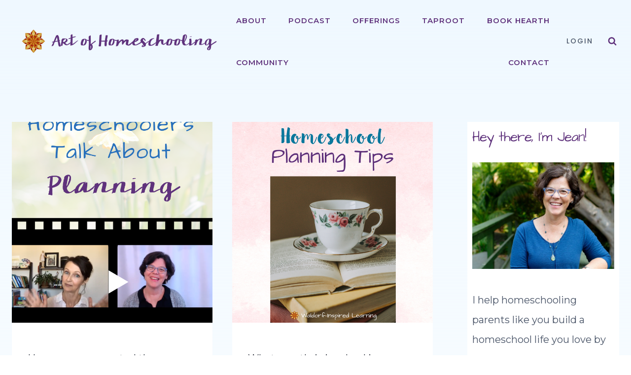

--- FILE ---
content_type: text/css
request_url: https://artofhomeschooling.com/wp-content/popupally-pro-scripts/1-popupally-pro-style.css?ver=3.3.0.230
body_size: 1575
content:
#popup-box-pro-gfcr-4 .clear-pro-gfcr, #popup-embedded-box-pro-gfcr-4 .clear-pro-gfcr {clear: both !important; height:0px !important; width: 100% !important;}#popup-box-pro-gfcr-4.popupally-pro-overlay-pro-gfcr-4 {display:none;background-color:rgba(80, 80, 80, 0.5) !important;}#popup-box-pro-gfcr-4.popupally-pro-opened-pro-gfcr-4 {display:block !important;z-index:999999 !important;}#popup-box-pro-gfcr-4 input,#popup-embedded-box-pro-gfcr-4 input{	min-width:initial !important;	max-width:none !important;	min-height:initial !important;	max-height:none !important;}#popup-box-pro-gfcr-4 .popupally-pro-outer-pro-gfcr-4, #popup-embedded-box-pro-gfcr-4.popupally-pro-outer-embedded-gfcr-4 {width:650px !important;background-color:#D7D4EC !important;}.popupally-pro-top-page-jehjsq-4 {	position:absolute !important;	top:0 !important;	z-index:99999 !important;}.popupally-pro-top-page-follow-jehjsq-4 {	position:fixed !important;	top:0 !important;	z-index:99999 !important;}.popupally-pro-end-page-follow-jehjsq-4 {	position:fixed !important;	bottom:0 !important;	z-index:99999 !important;}#popup-box-pro-gfcr-4 .popupally-pro-outer-pro-gfcr-4 {position:fixed !important;top:20%;left:50%;margin-left:-325px;-webkit-box-shadow: 0 10px 25px rgba(0,0,0,0.5);-moz-box-shadow: 0 10px 25px rgba(0,0,0,0.5);box-shadow: 0 10px 25px rgba(0,0,0,0.5);-webkit-border-radius: 4px !important;-moz-border-radius: 4px !important;border-radius: 4px !important;z-index:999999 !important;}#popup-embedded-box-pro-gfcr-4.popupally-pro-outer-embedded-gfcr-4 {margin:0 auto !important;clear:both !important;-webkit-box-shadow: 0 10px 25px rgba(0,0,0,0.5);-moz-box-shadow: 0 10px 25px rgba(0,0,0,0.5);box-shadow: 0 10px 25px rgba(0,0,0,0.5);-webkit-border-radius: 4px;-moz-border-radius: 4px;border-radius: 4px;}#popup-box-pro-gfcr-4 .popupally-pro-inner-pro-gfcr-4,#popup-embedded-box-pro-gfcr-4 .popupally-pro-inner-pro-gfcr-4{overflow:visible !important;height:auto !important;padding:20px !important;text-align:center !important;}#popup-box-pro-gfcr-4 .popupally-pro-inner-pro-gfcr-4 .content-pro-gfcr,#popup-embedded-box-pro-gfcr-4 .popupally-pro-inner-pro-gfcr-4 .content-pro-gfcr {text-align: center !important;vertical-align: middle !important;width:100% !important;box-sizing:border-box !important;-moz-box-sizing:border-box !important;}#popup-box-pro-gfcr-4 .popupally-pro-inner-pro-gfcr-4 .desc-pro-gfcr,#popup-embedded-box-pro-gfcr-4 .popupally-pro-inner-pro-gfcr-4 .desc-pro-gfcr {font-family: Tahoma, Geneva, sans-serif !important;font-size:24px !important;line-height:30px !important;font-weight:700 !important;margin: 0 0 10px 0 !important;color:#5F327C !important;display:block !important;text-align:center !important;box-sizing:border-box !important;-moz-box-sizing:border-box !important;cursor: pointer !important;}#popup-box-pro-gfcr-4 .popupally-pro-inner-pro-gfcr-4 .popupally-pro-center-pro-gfcr .content-pro-gfcr input[type="text"].field-pro-gfcr,#popup-embedded-box-pro-gfcr-4 .popupally-pro-inner-pro-gfcr-4 .popupally-pro-center-pro-gfcr .content-pro-gfcr input[type="text"].field-pro-gfcr,#popup-box-pro-gfcr-4 .popupally-pro-inner-pro-gfcr-4 .popupally-pro-center-pro-gfcr .content-pro-gfcr input[type="email"].field-pro-gfcr,#popup-embedded-box-pro-gfcr-4 .popupally-pro-inner-pro-gfcr-4 .popupally-pro-center-pro-gfcr .content-pro-gfcr input[type="email"].field-pro-gfcr {display:block !important;padding:15px 12px 15px 12px !important;margin:0 auto 10px auto !important;width:100% !important;font-family:Arial, Helvetica, sans-serif !important;font-size:16px !important;font-weight:400 !important;line-height:21px !important;color:#444444 !important;text-align:left !important;border: 1px solid #d4d3d3 !important;background:#F6F6F6 !important;-webkit-box-shadow: 0 1px 0 rgba(255,255,255,0.67),inset 0 1px 3px rgba(5,5,5,0.13) !important;-moz-box-shadow: 0 1px 0 rgba(255,255,255,0.67),inset 0 1px 3px rgba(5,5,5,0.13) !important;box-shadow: 0 1px 0 rgba(255,255,255,0.67),inset 0 1px 3px rgba(5,5,5,0.13) !important;-webkit-border-radius: 3px !important;-moz-border-radius: 3px !important;border-radius: 3px !important;box-sizing:border-box !important;-moz-box-sizing:border-box !important;height:auto !important;float:none !important;}#popup-box-pro-gfcr-4 .popupally-pro-inner-pro-gfcr-4 .popupally-pro-center-pro-gfcr .content-pro-gfcr input[type="text"].field-pro-gfcr::-webkit-input-placeholder,#popup-box-pro-gfcr-4 .popupally-pro-inner-pro-gfcr-4 .popupally-pro-center-pro-gfcr .content-pro-gfcr input[type="email"].field-pro-gfcr::-webkit-input-placeholder{color:#444444 !important;}#popup-box-pro-gfcr-4 .popupally-pro-inner-pro-gfcr-4 .popupally-pro-center-pro-gfcr .content-pro-gfcr input[type="text"].field-pro-gfcr:-moz-placeholder,#popup-box-pro-gfcr-4 .popupally-pro-inner-pro-gfcr-4 .popupally-pro-center-pro-gfcr .content-pro-gfcr input[type="email"].field-pro-gfcr:-moz-placeholder{color:#444444 !important;}#popup-box-pro-gfcr-4 .popupally-pro-inner-pro-gfcr-4 .popupally-pro-center-pro-gfcr .content-pro-gfcr input[type="text"].field-pro-gfcr::-moz-placeholder,#popup-box-pro-gfcr-4 .popupally-pro-inner-pro-gfcr-4 .popupally-pro-center-pro-gfcr .content-pro-gfcr input[type="email"].field-pro-gfcr::-moz-placeholder{color:#444444 !important;}#popup-box-pro-gfcr-4 .popupally-pro-inner-pro-gfcr-4 .popupally-pro-center-pro-gfcr .content-pro-gfcr input[type="text"].field-pro-gfcr:-ms-input-placeholder,#popup-box-pro-gfcr-4 .popupally-pro-inner-pro-gfcr-4 .popupally-pro-center-pro-gfcr .content-pro-gfcr input[type="email"].field-pro-gfcr:-ms-input-placeholder{color:#444444 !important;}#popup-embedded-box-pro-gfcr-4 .popupally-pro-inner-pro-gfcr-4 .popupally-pro-center-pro-gfcr .content-pro-gfcr input[type="text"].field-pro-gfcr::-webkit-input-placeholder,#popup-embedded-box-pro-gfcr-4 .popupally-pro-inner-pro-gfcr-4 .popupally-pro-center-pro-gfcr .content-pro-gfcr input[type="email"].field-pro-gfcr::-webkit-input-placeholder{color:#444444 !important;}#popup-embedded-box-pro-gfcr-4 .popupally-pro-inner-pro-gfcr-4 .popupally-pro-center-pro-gfcr .content-pro-gfcr input[type="text"].field-pro-gfcr:-moz-placeholder,#popup-embedded-box-pro-gfcr-4 .popupally-pro-inner-pro-gfcr-4 .popupally-pro-center-pro-gfcr .content-pro-gfcr input[type="email"].field-pro-gfcr:-moz-placeholder{color:#444444 !important;}#popup-embedded-box-pro-gfcr-4 .popupally-pro-inner-pro-gfcr-4 .popupally-pro-center-pro-gfcr .content-pro-gfcr input[type="text"].field-pro-gfcr::-moz-placeholder,#popup-embedded-box-pro-gfcr-4 .popupally-pro-inner-pro-gfcr-4 .popupally-pro-center-pro-gfcr .content-pro-gfcr input[type="email"].field-pro-gfcr::-moz-placeholder{color:#444444 !important;}#popup-embedded-box-pro-gfcr-4 .popupally-pro-inner-pro-gfcr-4 .popupally-pro-center-pro-gfcr .content-pro-gfcr input[type="text"].field-pro-gfcr:-ms-input-placeholder,#popup-embedded-box-pro-gfcr-4 .popupally-pro-inner-pro-gfcr-4 .popupally-pro-center-pro-gfcr .content-pro-gfcr input[type="email"].field-pro-gfcr:-ms-input-placeholder{color:#444444 !important;}#popup-box-pro-gfcr-4 .popupally-pro-inner-pro-gfcr-4 .popupally-pro-center-pro-gfcr .content-pro-gfcr input[type="submit"].submit-pro-gfcr,#popup-embedded-box-pro-gfcr-4 .popupally-pro-inner-pro-gfcr-4 .popupally-pro-center-pro-gfcr .content-pro-gfcr input[type="submit"].submit-pro-gfcr{font-family:Verdana, Geneva, sans-serif !important;font-weight:700 !important;font-size:18px !important;line-height:27px !important;background-color:#5F327C !important;text-align:center !important;border-style: solid !important;border-width: 1pt !important;border-color:#C0C0C0 !important;-webkit-box-sizing: border-box !important;-moz-box-sizing: border-box !important;box-sizing: border-box !important;color:#FFFFFF !important;text-shadow: 0 0.1em 0.3em rgba(0,0,0,0.3) !important;cursor: pointer !important;-webkit-border-radius: 3px !important;-moz-border-radius: 3px !important;border-radius: 3px !important;width:35% !important;padding:15px 0 15px 0 !important;margin:10px auto 10px auto !important;box-sizing:border-box !important;-moz-box-sizing:border-box !important;height:auto !important;background-image: none !important;float:none !important;-webkit-appearance: none !important;}#popup-box-pro-gfcr-4 .popupally-pro-inner-pro-gfcr-4 .popupally-pro-center-pro-gfcr .content-pro-gfcr input[type="submit"].submit-pro-gfcr:hover,#popup-embedded-box-pro-gfcr-4 .popupally-pro-inner-pro-gfcr-4 .popupally-pro-center-pro-gfcr .content-pro-gfcr input[type="submit"].submit-pro-gfcr:hover{background-color:#5F327C !important;color:#FFFFFF !important;background-image:none !important;}#popup-box-pro-gfcr-4 .popupally-pro-inner-pro-gfcr-4 .privacy-pro-gfcr,#popup-embedded-box-pro-gfcr-4 .popupally-pro-inner-pro-gfcr-4 .privacy-pro-gfcr{font-family:"Palatino Linotype", "Book Antiqua", Palatino, serif !important;font-weight:400 !important;font-size:14px !important;line-height:14px !important;color:#444444 !important;display: block !important;margin:10px 0 10px 0 !important;text-align:center !important;padding:0 !important;box-sizing:border-box !important;-moz-box-sizing:border-box !important;}#popup-box-pro-gfcr-4 .popupally-pro-outer-pro-gfcr-4 .popupally-pro-close-pro-gfcr {background-image:url('/wp-content/plugins/popupally-pro/resource/frontend/img/fancy_close.png') !important;background-size:cover !important;display: block !important;position: absolute !important;top: 1px !important;right: 1px !important;width: 30px !important;height: 30px !important;color: white !important;cursor: pointer !important;z-index:999999 !important;}#popup-box-pro-gfcr-4 .popupally-pro-inner-pro-gfcr-4 .logo-row-pro-gfcr,#popup-embedded-box-pro-gfcr-4 .popupally-pro-inner-pro-gfcr-4 .logo-row-pro-gfcr {margin: 10px 0 10px 0 !important;display: block !important;}#popup-box-pro-gfcr-4 .popupally-pro-inner-pro-gfcr-4 .logo-img-pro-gfcr,#popup-embedded-box-pro-gfcr-4 .popupally-pro-inner-pro-gfcr-4 .logo-img-pro-gfcr {height: 120px !important;margin: 0 20px 0 0 !important;float: left !important;display: block !important;}#popup-box-pro-gfcr-4 .popupally-pro-inner-pro-gfcr-4 .logo-text-pro-gfcr,#popup-embedded-box-pro-gfcr-4 .popupally-pro-inner-pro-gfcr-4 .logo-text-pro-gfcr {height: auto !important;width: 100% !important;vertical-align: top !important;text-align:left !important;font-family:Verdana, Geneva, sans-serif !important;font-size:18px !important;font-weight:400 !important;line-height:28px !important;color:#444444 !important;margin:0 !important;padding:0 !important;box-sizing:border-box !important;-moz-box-sizing:border-box !important;}@media (max-width: 960px) {	#popup-box-pro-gfcr-4 .popupally-pro-inner-pro-gfcr-4,#popup-embedded-box-pro-gfcr-4 .popupally-pro-inner-pro-gfcr-4{		padding:15px !important;	}	#popup-box-pro-gfcr-4 .popupally-pro-outer-pro-gfcr-4{		width:480px !important;		top:20%;left:50%;margin-left:-240px;	}	#popup-embedded-box-pro-gfcr-4.popupally-pro-outer-embedded-gfcr-4{		width:480px !important;	}	#popup-box-pro-gfcr-4 .popupally-pro-inner-pro-gfcr-4 .desc-pro-gfcr,#popup-embedded-box-pro-gfcr-4 .popupally-pro-inner-pro-gfcr-4 .desc-pro-gfcr{		font-size:24px !important;		line-height:26px !important;	}	#popup-box-pro-gfcr-4 .popupally-pro-inner-pro-gfcr-4 .popupally-pro-center-pro-gfcr .content-pro-gfcr input[type="text"].field-pro-gfcr,#popup-embedded-box-pro-gfcr-4 .popupally-pro-inner-pro-gfcr-4 .popupally-pro-center-pro-gfcr .content-pro-gfcr input[type="text"].field-pro-gfcr,	#popup-box-pro-gfcr-4 .popupally-pro-inner-pro-gfcr-4 .popupally-pro-center-pro-gfcr .content-pro-gfcr input[type="email"].field-pro-gfcr,#popup-embedded-box-pro-gfcr-4 .popupally-pro-inner-pro-gfcr-4 .popupally-pro-center-pro-gfcr .content-pro-gfcr input[type="email"].field-pro-gfcr {		padding:10px 10px 10px 10px !important;		font-size: 12px !important;		line-height: 18px !important;		width:100% !important;		border-radius:3px !important;		margin-bottom:7px !important;	}	#popup-box-pro-gfcr-4 .popupally-pro-inner-pro-gfcr-4 .popupally-pro-center-pro-gfcr .content-pro-gfcr input[type="submit"].submit-pro-gfcr,#popup-embedded-box-pro-gfcr-4 .popupally-pro-inner-pro-gfcr-4 .popupally-pro-center-pro-gfcr .content-pro-gfcr input[type="submit"].submit-pro-gfcr {		font-size: 18px !important;		line-height: 24px !important;		padding:10px 0 10px 0 !important;		width:100% !important;		border-radius:3px !important;	}	#popup-box-pro-gfcr-4 .popupally-pro-inner-pro-gfcr-4 .privacy-pro-gfcr,#popup-embedded-box-pro-gfcr-4 .popupally-pro-inner-pro-gfcr-4 .privacy-pro-gfcr{		font-size:12px !important;		line-height:10px !important;	}	#popup-box-pro-gfcr-4 .popupally-pro-inner-pro-gfcr-4 .logo-img-pro-gfcr,#popup-embedded-box-pro-gfcr-4 .popupally-pro-inner-pro-gfcr-4 .logo-img-pro-gfcr {		height:80px !important;		margin:0 15px 0 0 !important;	}	#popup-box-pro-gfcr-4 .popupally-pro-inner-pro-gfcr-4 .logo-text-pro-gfcr,#popup-embedded-box-pro-gfcr-4 .popupally-pro-inner-pro-gfcr-4 .logo-text-pro-gfcr {		font-size:15px !important;		line-height:22px !important;	}}@media (max-width: 640px) {	#popup-box-pro-gfcr-4 .popupally-pro-inner-pro-gfcr-4,#popup-embedded-box-pro-gfcr-4 .popupally-pro-inner-pro-gfcr-4{		padding:10px !important;	}	#popup-box-pro-gfcr-4 .popupally-pro-outer-pro-gfcr-4{		width:300px !important;		top:20%;left:50%;margin-left:-150px;	}	#popup-embedded-box-pro-gfcr-4.popupally-pro-outer-embedded-gfcr-4{		width:300px !important;	}	#popup-box-pro-gfcr-4 .popupally-pro-inner-pro-gfcr-4 .desc-pro-gfcr,#popup-embedded-box-pro-gfcr-4 .popupally-pro-inner-pro-gfcr-4 .desc-pro-gfcr{		font-size:18px !important;		line-height:20px !important;	}	#popup-box-pro-gfcr-4 .popupally-pro-inner-pro-gfcr-4 .popupally-pro-center-pro-gfcr .content-pro-gfcr input[type="text"].field-pro-gfcr,#popup-embedded-box-pro-gfcr-4 .popupally-pro-inner-pro-gfcr-4 .popupally-pro-center-pro-gfcr .content-pro-gfcr input[type="text"].field-pro-gfcr,	#popup-box-pro-gfcr-4 .popupally-pro-inner-pro-gfcr-4 .popupally-pro-center-pro-gfcr .content-pro-gfcr input[type="email"].field-pro-gfcr,#popup-embedded-box-pro-gfcr-4 .popupally-pro-inner-pro-gfcr-4 .popupally-pro-center-pro-gfcr .content-pro-gfcr input[type="email"].field-pro-gfcr {		padding:10px 6px 10px 6px !important;		font-size: 10px !important;		line-height: 14px !important;		width:100% !important;		border-radius:3px !important;		margin-bottom:5px !important;	}	#popup-box-pro-gfcr-4 .popupally-pro-inner-pro-gfcr-4 .popupally-pro-center-pro-gfcr .content-pro-gfcr input[type="submit"].submit-pro-gfcr,#popup-embedded-box-pro-gfcr-4 .popupally-pro-inner-pro-gfcr-4 .popupally-pro-center-pro-gfcr .content-pro-gfcr input[type="submit"].submit-pro-gfcr {		font-size: 16px !important;		line-height: 20px !important;		padding:8px 0 8px 0 !important;		width:100% !important;		border-radius:3px !important;	}	#popup-box-pro-gfcr-4 .popupally-pro-inner-pro-gfcr-4 .privacy-pro-gfcr,#popup-embedded-box-pro-gfcr-4 .popupally-pro-inner-pro-gfcr-4 .privacy-pro-gfcr{		font-size:10px !important;		line-height:8px !important;	}	#popup-box-pro-gfcr-4 .popupally-pro-inner-pro-gfcr-4 .logo-img-pro-gfcr,#popup-embedded-box-pro-gfcr-4 .popupally-pro-inner-pro-gfcr-4 .logo-img-pro-gfcr {		height:60px !important;		margin:0 10px 0 0 !important;	}	#popup-box-pro-gfcr-4 .popupally-pro-inner-pro-gfcr-4 .logo-text-pro-gfcr,#popup-embedded-box-pro-gfcr-4 .popupally-pro-inner-pro-gfcr-4 .logo-text-pro-gfcr {		font-size:12px !important;		line-height:14px !important;	}}#popup-box-pro-gfcr-5 .clear-pro-gfcr, #popup-embedded-box-pro-gfcr-5 .clear-pro-gfcr {clear: both !important; height:0px !important; width: 100% !important;}#popup-box-pro-gfcr-5.popupally-pro-overlay-pro-gfcr-5 {width:100%;height:100%;overflow:hidden;position:fixed;bottom:0;right:0;display:none;background-color:rgba(80, 80, 80, 0.5) !important;}#popup-box-pro-gfcr-5.popupally-pro-opened-pro-gfcr-5 {display:block !important;z-index:999999 !important;}#popup-box-pro-gfcr-5 input,#popup-embedded-box-pro-gfcr-5 input{	min-width:initial !important;	max-width:none !important;	min-height:initial !important;	max-height:none !important;}#popup-box-pro-gfcr-5 .popupally-pro-outer-pro-gfcr-5, #popup-embedded-box-pro-gfcr-5.popupally-pro-outer-embedded-gfcr-5 {width:650px !important;background-color:#FEFEFE !important;}.popupally-pro-top-page-jehjsq-5 {	position:absolute !important;	top:0 !important;	z-index:99999 !important;}.popupally-pro-top-page-follow-jehjsq-5 {	position:fixed !important;	top:0 !important;	z-index:99999 !important;}.popupally-pro-end-page-follow-jehjsq-5 {	position:fixed !important;	bottom:0 !important;	z-index:99999 !important;}#popup-box-pro-gfcr-5 .popupally-pro-outer-pro-gfcr-5 {position:absolute !important;top:20%;left:50%;margin-left:-325px;-webkit-box-shadow: 0 10px 25px rgba(0,0,0,0.5);-moz-box-shadow: 0 10px 25px rgba(0,0,0,0.5);box-shadow: 0 10px 25px rgba(0,0,0,0.5);-webkit-border-radius: 4px !important;-moz-border-radius: 4px !important;border-radius: 4px !important;z-index:999999 !important;}#popup-embedded-box-pro-gfcr-5.popupally-pro-outer-embedded-gfcr-5 {margin:0 auto !important;clear:both !important;}#popup-box-pro-gfcr-5 .popupally-pro-inner-pro-gfcr-5,#popup-embedded-box-pro-gfcr-5 .popupally-pro-inner-pro-gfcr-5{overflow:visible !important;height:auto !important;padding:20px !important;text-align:center !important;}#popup-box-pro-gfcr-5 .popupally-pro-inner-pro-gfcr-5 .content-pro-gfcr,#popup-embedded-box-pro-gfcr-5 .popupally-pro-inner-pro-gfcr-5 .content-pro-gfcr {text-align: center !important;vertical-align: middle !important;width:100% !important;box-sizing:border-box !important;-moz-box-sizing:border-box !important;}#popup-box-pro-gfcr-5 .popupally-pro-inner-pro-gfcr-5 .desc-pro-gfcr,#popup-embedded-box-pro-gfcr-5 .popupally-pro-inner-pro-gfcr-5 .desc-pro-gfcr {font-family: "Lucida Sans Unicode", "Lucida Grande", sans-serif !important;font-size:28px !important;line-height:30px !important;font-weight:700 !important;margin: 0 0 10px 0 !important;color:#62256A !important;display:block !important;text-align:center !important;box-sizing:border-box !important;-moz-box-sizing:border-box !important;cursor: pointer !important;}#popup-box-pro-gfcr-5 .popupally-pro-inner-pro-gfcr-5 .popupally-pro-center-pro-gfcr .content-pro-gfcr input[type="text"].field-pro-gfcr,#popup-embedded-box-pro-gfcr-5 .popupally-pro-inner-pro-gfcr-5 .popupally-pro-center-pro-gfcr .content-pro-gfcr input[type="text"].field-pro-gfcr,#popup-box-pro-gfcr-5 .popupally-pro-inner-pro-gfcr-5 .popupally-pro-center-pro-gfcr .content-pro-gfcr input[type="email"].field-pro-gfcr,#popup-embedded-box-pro-gfcr-5 .popupally-pro-inner-pro-gfcr-5 .popupally-pro-center-pro-gfcr .content-pro-gfcr input[type="email"].field-pro-gfcr {display:block !important;padding:15px 12px 15px 12px !important;margin:0 auto 10px auto !important;width:100% !important;font-family:Arial, Helvetica, sans-serif !important;font-size:16px !important;font-weight:400 !important;line-height:21px !important;color:#444444 !important;text-align:left !important;border: 1px solid #d4d3d3 !important;background:#F6F6F6 !important;-webkit-box-shadow: 0 1px 0 rgba(255,255,255,0.67),inset 0 1px 3px rgba(5,5,5,0.13) !important;-moz-box-shadow: 0 1px 0 rgba(255,255,255,0.67),inset 0 1px 3px rgba(5,5,5,0.13) !important;box-shadow: 0 1px 0 rgba(255,255,255,0.67),inset 0 1px 3px rgba(5,5,5,0.13) !important;-webkit-border-radius: 3px !important;-moz-border-radius: 3px !important;border-radius: 3px !important;box-sizing:border-box !important;-moz-box-sizing:border-box !important;height:auto !important;float:none !important;}#popup-box-pro-gfcr-5 .popupally-pro-inner-pro-gfcr-5 .popupally-pro-center-pro-gfcr .content-pro-gfcr input[type="text"].field-pro-gfcr::-webkit-input-placeholder,#popup-box-pro-gfcr-5 .popupally-pro-inner-pro-gfcr-5 .popupally-pro-center-pro-gfcr .content-pro-gfcr input[type="email"].field-pro-gfcr::-webkit-input-placeholder{color:#444444 !important;}#popup-box-pro-gfcr-5 .popupally-pro-inner-pro-gfcr-5 .popupally-pro-center-pro-gfcr .content-pro-gfcr input[type="text"].field-pro-gfcr:-moz-placeholder,#popup-box-pro-gfcr-5 .popupally-pro-inner-pro-gfcr-5 .popupally-pro-center-pro-gfcr .content-pro-gfcr input[type="email"].field-pro-gfcr:-moz-placeholder{color:#444444 !important;}#popup-box-pro-gfcr-5 .popupally-pro-inner-pro-gfcr-5 .popupally-pro-center-pro-gfcr .content-pro-gfcr input[type="text"].field-pro-gfcr::-moz-placeholder,#popup-box-pro-gfcr-5 .popupally-pro-inner-pro-gfcr-5 .popupally-pro-center-pro-gfcr .content-pro-gfcr input[type="email"].field-pro-gfcr::-moz-placeholder{color:#444444 !important;}#popup-box-pro-gfcr-5 .popupally-pro-inner-pro-gfcr-5 .popupally-pro-center-pro-gfcr .content-pro-gfcr input[type="text"].field-pro-gfcr:-ms-input-placeholder,#popup-box-pro-gfcr-5 .popupally-pro-inner-pro-gfcr-5 .popupally-pro-center-pro-gfcr .content-pro-gfcr input[type="email"].field-pro-gfcr:-ms-input-placeholder{color:#444444 !important;}#popup-embedded-box-pro-gfcr-5 .popupally-pro-inner-pro-gfcr-5 .popupally-pro-center-pro-gfcr .content-pro-gfcr input[type="text"].field-pro-gfcr::-webkit-input-placeholder,#popup-embedded-box-pro-gfcr-5 .popupally-pro-inner-pro-gfcr-5 .popupally-pro-center-pro-gfcr .content-pro-gfcr input[type="email"].field-pro-gfcr::-webkit-input-placeholder{color:#444444 !important;}#popup-embedded-box-pro-gfcr-5 .popupally-pro-inner-pro-gfcr-5 .popupally-pro-center-pro-gfcr .content-pro-gfcr input[type="text"].field-pro-gfcr:-moz-placeholder,#popup-embedded-box-pro-gfcr-5 .popupally-pro-inner-pro-gfcr-5 .popupally-pro-center-pro-gfcr .content-pro-gfcr input[type="email"].field-pro-gfcr:-moz-placeholder{color:#444444 !important;}#popup-embedded-box-pro-gfcr-5 .popupally-pro-inner-pro-gfcr-5 .popupally-pro-center-pro-gfcr .content-pro-gfcr input[type="text"].field-pro-gfcr::-moz-placeholder,#popup-embedded-box-pro-gfcr-5 .popupally-pro-inner-pro-gfcr-5 .popupally-pro-center-pro-gfcr .content-pro-gfcr input[type="email"].field-pro-gfcr::-moz-placeholder{color:#444444 !important;}#popup-embedded-box-pro-gfcr-5 .popupally-pro-inner-pro-gfcr-5 .popupally-pro-center-pro-gfcr .content-pro-gfcr input[type="text"].field-pro-gfcr:-ms-input-placeholder,#popup-embedded-box-pro-gfcr-5 .popupally-pro-inner-pro-gfcr-5 .popupally-pro-center-pro-gfcr .content-pro-gfcr input[type="email"].field-pro-gfcr:-ms-input-placeholder{color:#444444 !important;}#popup-box-pro-gfcr-5 .popupally-pro-inner-pro-gfcr-5 .popupally-pro-center-pro-gfcr .content-pro-gfcr input[type="submit"].submit-pro-gfcr,#popup-embedded-box-pro-gfcr-5 .popupally-pro-inner-pro-gfcr-5 .popupally-pro-center-pro-gfcr .content-pro-gfcr input[type="submit"].submit-pro-gfcr{font-family:Verdana, Geneva, sans-serif !important;font-weight:700 !important;font-size:22px !important;line-height:27px !important;background-color:#62256A !important;text-align:center !important;border-style: solid !important;border-width: 1pt !important;border-color:#C0C0C0 !important;-webkit-box-sizing: border-box !important;-moz-box-sizing: border-box !important;box-sizing: border-box !important;color:#FFFFFF !important;text-shadow: 0 0.1em 0.3em rgba(0,0,0,0.3) !important;cursor: pointer !important;-webkit-border-radius: 3px !important;-moz-border-radius: 3px !important;border-radius: 3px !important;width:100% !important;padding:15px 0 15px 0 !important;margin:10px auto 10px auto !important;box-sizing:border-box !important;-moz-box-sizing:border-box !important;height:auto !important;background-image: none !important;float:none !important;-webkit-appearance: none !important;}#popup-box-pro-gfcr-5 .popupally-pro-inner-pro-gfcr-5 .popupally-pro-center-pro-gfcr .content-pro-gfcr input[type="submit"].submit-pro-gfcr:hover,#popup-embedded-box-pro-gfcr-5 .popupally-pro-inner-pro-gfcr-5 .popupally-pro-center-pro-gfcr .content-pro-gfcr input[type="submit"].submit-pro-gfcr:hover{background-color:#62256A !important;color:#FFFFFF !important;background-image:none !important;}#popup-box-pro-gfcr-5 .popupally-pro-inner-pro-gfcr-5 .privacy-pro-gfcr,#popup-embedded-box-pro-gfcr-5 .popupally-pro-inner-pro-gfcr-5 .privacy-pro-gfcr{font-family:"Palatino Linotype", "Book Antiqua", Palatino, serif !important;font-weight:400 !important;font-size:14px !important;line-height:14px !important;color:#444444 !important;display: none !important;margin:10px 0 10px 0 !important;text-align:center !important;padding:0 !important;box-sizing:border-box !important;-moz-box-sizing:border-box !important;}#popup-box-pro-gfcr-5 .popupally-pro-outer-pro-gfcr-5 .popupally-pro-close-pro-gfcr {background-image:url('/wp-content/plugins/popupally-pro/resource/frontend/img/fancy_close.png') !important;background-size:cover !important;display: block !important;position: absolute !important;top: 1px !important;right: 1px !important;width: 30px !important;height: 30px !important;color: white !important;cursor: pointer !important;z-index:999999 !important;}#popup-box-pro-gfcr-5 .popupally-pro-inner-pro-gfcr-5 .logo-row-pro-gfcr,#popup-embedded-box-pro-gfcr-5 .popupally-pro-inner-pro-gfcr-5 .logo-row-pro-gfcr {margin: 20px 0 20px 0 !important;display: block !important;}#popup-box-pro-gfcr-5 .popupally-pro-inner-pro-gfcr-5 .logo-img-pro-gfcr,#popup-embedded-box-pro-gfcr-5 .popupally-pro-inner-pro-gfcr-5 .logo-img-pro-gfcr {height: 120px !important;margin: 0 20px 0 0 !important;float: left !important;display: block !important;}#popup-box-pro-gfcr-5 .popupally-pro-inner-pro-gfcr-5 .logo-text-pro-gfcr,#popup-embedded-box-pro-gfcr-5 .popupally-pro-inner-pro-gfcr-5 .logo-text-pro-gfcr {height: auto !important;width: 100% !important;vertical-align: top !important;text-align:center !important;font-family:Arial, Helvetica, sans-serif !important;font-size:24px !important;font-weight:400 !important;line-height:28px !important;color:#62256A !important;margin:0 !important;padding:0 !important;box-sizing:border-box !important;-moz-box-sizing:border-box !important;}@media (max-width: 960px) {	#popup-box-pro-gfcr-5 .popupally-pro-inner-pro-gfcr-5,#popup-embedded-box-pro-gfcr-5 .popupally-pro-inner-pro-gfcr-5{		padding:15px !important;	}	#popup-box-pro-gfcr-5 .popupally-pro-outer-pro-gfcr-5{		width:480px !important;		top:20%;left:50%;margin-left:-240px;	}	#popup-embedded-box-pro-gfcr-5.popupally-pro-outer-embedded-gfcr-5{		width:480px !important;	}	#popup-box-pro-gfcr-5 .popupally-pro-inner-pro-gfcr-5 .desc-pro-gfcr,#popup-embedded-box-pro-gfcr-5 .popupally-pro-inner-pro-gfcr-5 .desc-pro-gfcr{		font-size:24px !important;		line-height:26px !important;	}	#popup-box-pro-gfcr-5 .popupally-pro-inner-pro-gfcr-5 .popupally-pro-center-pro-gfcr .content-pro-gfcr input[type="text"].field-pro-gfcr,#popup-embedded-box-pro-gfcr-5 .popupally-pro-inner-pro-gfcr-5 .popupally-pro-center-pro-gfcr .content-pro-gfcr input[type="text"].field-pro-gfcr,	#popup-box-pro-gfcr-5 .popupally-pro-inner-pro-gfcr-5 .popupally-pro-center-pro-gfcr .content-pro-gfcr input[type="email"].field-pro-gfcr,#popup-embedded-box-pro-gfcr-5 .popupally-pro-inner-pro-gfcr-5 .popupally-pro-center-pro-gfcr .content-pro-gfcr input[type="email"].field-pro-gfcr {		padding:10px 10px 10px 10px !important;		font-size: 12px !important;		line-height: 18px !important;		width:100% !important;		border-radius:3px !important;		margin-bottom:7px !important;	}	#popup-box-pro-gfcr-5 .popupally-pro-inner-pro-gfcr-5 .popupally-pro-center-pro-gfcr .content-pro-gfcr input[type="submit"].submit-pro-gfcr,#popup-embedded-box-pro-gfcr-5 .popupally-pro-inner-pro-gfcr-5 .popupally-pro-center-pro-gfcr .content-pro-gfcr input[type="submit"].submit-pro-gfcr {		font-size: 18px !important;		line-height: 24px !important;		padding:10px 0 10px 0 !important;		width:100% !important;		border-radius:3px !important;	}	#popup-box-pro-gfcr-5 .popupally-pro-inner-pro-gfcr-5 .privacy-pro-gfcr,#popup-embedded-box-pro-gfcr-5 .popupally-pro-inner-pro-gfcr-5 .privacy-pro-gfcr{		font-size:10px !important;		line-height:10px !important;	}	#popup-box-pro-gfcr-5 .popupally-pro-inner-pro-gfcr-5 .logo-img-pro-gfcr,#popup-embedded-box-pro-gfcr-5 .popupally-pro-inner-pro-gfcr-5 .logo-img-pro-gfcr {		height:80px !important;		margin:0 15px 0 0 !important;	}	#popup-box-pro-gfcr-5 .popupally-pro-inner-pro-gfcr-5 .logo-text-pro-gfcr,#popup-embedded-box-pro-gfcr-5 .popupally-pro-inner-pro-gfcr-5 .logo-text-pro-gfcr {		font-size:20px !important;		line-height:22px !important;	}}@media (max-width: 640px) {	#popup-box-pro-gfcr-5 .popupally-pro-inner-pro-gfcr-5,#popup-embedded-box-pro-gfcr-5 .popupally-pro-inner-pro-gfcr-5{		padding:10px !important;	}	#popup-box-pro-gfcr-5 .popupally-pro-outer-pro-gfcr-5{		width:300px !important;		top:20%;left:50%;margin-left:-150px;	}	#popup-embedded-box-pro-gfcr-5.popupally-pro-outer-embedded-gfcr-5{		width:300px !important;	}	#popup-box-pro-gfcr-5 .popupally-pro-inner-pro-gfcr-5 .desc-pro-gfcr,#popup-embedded-box-pro-gfcr-5 .popupally-pro-inner-pro-gfcr-5 .desc-pro-gfcr{		font-size:18px !important;		line-height:20px !important;	}	#popup-box-pro-gfcr-5 .popupally-pro-inner-pro-gfcr-5 .popupally-pro-center-pro-gfcr .content-pro-gfcr input[type="text"].field-pro-gfcr,#popup-embedded-box-pro-gfcr-5 .popupally-pro-inner-pro-gfcr-5 .popupally-pro-center-pro-gfcr .content-pro-gfcr input[type="text"].field-pro-gfcr,	#popup-box-pro-gfcr-5 .popupally-pro-inner-pro-gfcr-5 .popupally-pro-center-pro-gfcr .content-pro-gfcr input[type="email"].field-pro-gfcr,#popup-embedded-box-pro-gfcr-5 .popupally-pro-inner-pro-gfcr-5 .popupally-pro-center-pro-gfcr .content-pro-gfcr input[type="email"].field-pro-gfcr {		padding:10px 6px 10px 6px !important;		font-size: 10px !important;		line-height: 14px !important;		width:100% !important;		border-radius:3px !important;		margin-bottom:5px !important;	}	#popup-box-pro-gfcr-5 .popupally-pro-inner-pro-gfcr-5 .popupally-pro-center-pro-gfcr .content-pro-gfcr input[type="submit"].submit-pro-gfcr,#popup-embedded-box-pro-gfcr-5 .popupally-pro-inner-pro-gfcr-5 .popupally-pro-center-pro-gfcr .content-pro-gfcr input[type="submit"].submit-pro-gfcr {		font-size: 16px !important;		line-height: 20px !important;		padding:8px 0 8px 0 !important;		width:100% !important;		border-radius:3px !important;	}	#popup-box-pro-gfcr-5 .popupally-pro-inner-pro-gfcr-5 .privacy-pro-gfcr,#popup-embedded-box-pro-gfcr-5 .popupally-pro-inner-pro-gfcr-5 .privacy-pro-gfcr{		font-size:8px !important;		line-height:8px !important;	}	#popup-box-pro-gfcr-5 .popupally-pro-inner-pro-gfcr-5 .logo-img-pro-gfcr,#popup-embedded-box-pro-gfcr-5 .popupally-pro-inner-pro-gfcr-5 .logo-img-pro-gfcr {		height:60px !important;		margin:0 10px 0 0 !important;	}	#popup-box-pro-gfcr-5 .popupally-pro-inner-pro-gfcr-5 .logo-text-pro-gfcr,#popup-embedded-box-pro-gfcr-5 .popupally-pro-inner-pro-gfcr-5 .logo-text-pro-gfcr {		font-size:12px !important;		line-height:14px !important;	}}

--- FILE ---
content_type: text/css
request_url: https://artofhomeschooling.com/wp-content/themes/restored316-elizabeth/style.css?ver=1_0_0
body_size: 479
content:
/*
Theme Name:     Elizabeth
Theme URI:      http://shop.restored316designs.com/themes
Template:       kadence
Author:         Restored 316 // Lauren Gaige
Author URI:     http://www.restored316designs.com/
Description:    A mobile responsive WordPress theme built for the Kadence Framework by Lauren Gaige of Restored 316.
Version:        1_0_0
License:        GNU General Public License v3.0 (or later)
License URI:    https://www.gnu.org/licenses/gpl-3.0.html
*/
/* Header
--------------------------------------------- */

.site-top-header-wrap {
	background: var(--global-palette9);
}

.primary-sidebar.widget-area .widget-title {
	text-align: center;
}

/* Entries
--------------------------------------------- */

.entry {
	box-shadow: none;
	border-radius: 0;
}

/* Comments
--------------------------------------------- */

.comments-area {
	background: #fff;
	padding: 30px;
}

/* Sidebar
--------------------------------------------- */

.widget select {
	width: 100%;
}

/* Blocks
--------------------------------------------- */

.wp-block-latest-posts.wp-block-latest-posts__list.is-grid li>a,
.editor-styles-wrapper .wp-block-latest-posts.wp-block-latest-posts__list.is-grid li>a{
	font-family: var(--global-heading-font-family);
}

blockquote,
q {
    quotes: '“' '”';
}

blockquote {
	font-style: italic;
    padding-left: 0;
    border-left: 0px;
}

.entry-content blockquote {
    margin: var(--global-md-spacing) 0 0
}

blockquote cite,
blockquote .wp-block-pullquote__citation {
    color: var(--global-palette5);
    font-size: 13px;
    margin-top: 1em;
    position: relative;
    font-style: normal;
    display: block
}

.wp-block-kadence-spacer.aligncenter{ 
	width: 100%;
}


/* WooCommerce
--------------------------------------------- */

#wrapper .wc-block-grid .wc-block-grid__products .product-loop-boxed .entry-content-wrap, #wrapper .wc-block-grid .wc-block-grid__products .woo-archive-action-on-hover .entry-content-wrap,
.woocommerce ul.products li.product .entry-content-wrap {
	border-radius: 0;
}

@media (max-width: 1024px) and (min-width: 768px){
	.kt-tab-layout-first-row.kt-gutter-none>.wp-block-kadence-column.inner-column-2 {
		margin-right: 1px;
	}
	
	.kt-tab-layout-first-row.kt-gutter-none>.wp-block-kadence-column.inner-column-3 {
		margin-left: -1px;
	}
}




--- FILE ---
content_type: application/javascript
request_url: https://artofhomeschooling.com/wp-content/popupally-pro-scripts/1-popupally-pro-code.js?ver=3.3.0.230
body_size: 668
content:
var duwhs_popupallypro_html_code_sjhw = {"version":"3.3.0","4":{"html":"<div id=\"popup-box-pro-gfcr-4\" class=\"popupally-pro-overlay-pro-gfcr-4 popup-click-close-trigger-4\"><div class=\"popupally-pro-outer-pro-gfcr-4\"><div class=\"popupally-pro-inner-pro-gfcr-4\"><div class=\"popupally-pro-center-pro-gfcr\"><div class=\"desc-pro-gfcr\">Free Rhythm Starter Kit</div><div class=\"logo-row-pro-gfcr\"><div class=\"clear-pro-gfcr\"></div><img class=\"logo-img-pro-gfcr\" src=\"https://artofhomeschooling.com/wp-content/uploads/2022/11/Freebie-mock-up-1-1.png\" alt=\"\"><div class=\"logo-text-pro-gfcr\">Download your HOMESCHOOL RHYTHM STARTER KIT ~ just 3 simple steps to create your daily rhythm chart. So you can step into the flow and release overwhelm. </div><div class=\"clear-pro-gfcr\"></div></div><form action=\"#\" sejds-popupally-pro-anti-spam-uengs=\"hts/apcneti.o/om/401sbcitos\" qweokgj-popupally-pro-anti-spam-mwhgser=\"tp:/p.ovrktcmfrs787/usrpin\"  popupally-pro-popup=\"4\" class=\"popupallypro-signup-form-sijfhw content-pro-gfcr\" method=\"post\"><input type=\"text\" name=\"fields[first_name]\"  class=\"field-pro-gfcr\" placeholder=\"Name\"/><input type=\"email\"  name=\"email_address\" required=\"required\" class=\"field-pro-gfcr\" placeholder=\"Email\"/><input type=\"submit\" class=\"popupally-pro-form-submit submit-pro-gfcr\" value=\"YES, PLEASE!\" /></form><div class=\"privacy-pro-gfcr\">You're also subscribing to our email list. Unsubscribe anytime. <a href=\"http://artofhomeschooling.com/privacy-policy \">Privacy Policy</a>.</div></div></div><div title=\"Close\" class=\"popupally-pro-close-pro-gfcr popup-click-close-trigger-4\"></div></div></div>","embedded_html":"<div id=\"popup-embedded-box-pro-gfcr-4\" role-placeholder-kjdshe class=\"popup-embedded-box-pro-gfcr-4 popupally-pro-outer-embedded-gfcr-4 class-placeholder-jehjsq-4\"><div class=\"popupally-pro-inner-pro-gfcr-4\"><div class=\"popupally-pro-center-pro-gfcr\"><div class=\"desc-pro-gfcr\">Free Rhythm Starter Kit</div><div class=\"logo-row-pro-gfcr\"><div class=\"clear-pro-gfcr\"></div><img class=\"logo-img-pro-gfcr\" src=\"https://artofhomeschooling.com/wp-content/uploads/2022/11/Freebie-mock-up-1-1.png\" alt=\"\"><div class=\"logo-text-pro-gfcr\">Download your HOMESCHOOL RHYTHM STARTER KIT ~ just 3 simple steps to create your daily rhythm chart. So you can step into the flow and release overwhelm. </div><div class=\"clear-pro-gfcr\"></div></div><form action=\"#\" sejds-popupally-pro-anti-spam-uengs=\"hts/apcneti.o/om/401sbcitos\" qweokgj-popupally-pro-anti-spam-mwhgser=\"tp:/p.ovrktcmfrs787/usrpin\"  popupally-pro-embed=\"4\" class=\"popupallypro-signup-form-sijfhw content-pro-gfcr\" method=\"post\"><input type=\"text\" name=\"fields[first_name]\"  class=\"field-pro-gfcr\" placeholder=\"Name\"/><input type=\"email\"  name=\"email_address\" required=\"required\" class=\"field-pro-gfcr\" placeholder=\"Email\"/><input type=\"submit\" class=\"popupally-pro-form-submit submit-pro-gfcr\" value=\"YES, PLEASE!\" /></form><div class=\"privacy-pro-gfcr\">You're also subscribing to our email list. Unsubscribe anytime. <a href=\"http://artofhomeschooling.com/privacy-policy \">Privacy Policy</a>.</div></div></div></div>","top_margin_css":"html { margin-top: 400px !important; }* html body { margin-top: 400px !important; }","thank_you":"document.cookie = \"popupally-cookie-4=disable; path=/; expires=\"+ exdate.toGMTString();",},"5":{"html":"<div id=\"popup-box-pro-gfcr-5\" class=\"popupally-pro-overlay-pro-gfcr-5 popup-click-close-trigger-5\"><div class=\"popupally-pro-outer-pro-gfcr-5\"><div class=\"popupally-pro-inner-pro-gfcr-5\"><div class=\"popupally-pro-center-pro-gfcr\"><div class=\"desc-pro-gfcr\">FREE DOWNLOAD</div><div class=\"logo-row-pro-gfcr\"><div class=\"clear-pro-gfcr\"></div><img class=\"logo-img-pro-gfcr\" src=\"https://www.artofhomeschooling.com/wp-content/uploads/2017/12/Pencils-Circle-1.png\" alt=\"\"><div class=\"logo-text-pro-gfcr\">Sign Up Below to Get Your Own Copy of       \nTen Simple Steps to Just Starting with Waldorf Homeschooling</div><div class=\"clear-pro-gfcr\"></div></div><form action=\"#\" sejds-popupally-pro-anti-spam-uengs=\"\" qweokgj-popupally-pro-anti-spam-mwhgser=\"\"  popupally-pro-popup=\"5\" class=\"popupallypro-signup-form-sijfhw content-pro-gfcr\" method=\"get\"><input type=\"text\" name=\"\"  class=\"field-pro-gfcr\" placeholder=\"First Name\"/><input type=\"email\"  name=\"\"  class=\"field-pro-gfcr\" placeholder=\"Email\"/><input type=\"submit\" class=\"popupally-pro-form-submit submit-pro-gfcr\" value=\"Yes, Please!\" /></form><div class=\"privacy-pro-gfcr\">Your information will *never* be shared or sold to a 3rd party.</div></div></div><div title=\"Close\" class=\"popupally-pro-close-pro-gfcr popup-click-close-trigger-5\"></div></div></div>","embedded_html":"<div id=\"popup-embedded-box-pro-gfcr-5\" role-placeholder-kjdshe class=\"popup-embedded-box-pro-gfcr-5 popupally-pro-outer-embedded-gfcr-5 class-placeholder-jehjsq-5\"><div class=\"popupally-pro-inner-pro-gfcr-5\"><div class=\"popupally-pro-center-pro-gfcr\"><div class=\"desc-pro-gfcr\">FREE DOWNLOAD</div><div class=\"logo-row-pro-gfcr\"><div class=\"clear-pro-gfcr\"></div><img class=\"logo-img-pro-gfcr\" src=\"https://www.artofhomeschooling.com/wp-content/uploads/2017/12/Pencils-Circle-1.png\" alt=\"\"><div class=\"logo-text-pro-gfcr\">Sign Up Below to Get Your Own Copy of       \nTen Simple Steps to Just Starting with Waldorf Homeschooling</div><div class=\"clear-pro-gfcr\"></div></div><form action=\"#\" sejds-popupally-pro-anti-spam-uengs=\"\" qweokgj-popupally-pro-anti-spam-mwhgser=\"\"  popupally-pro-embed=\"5\" class=\"popupallypro-signup-form-sijfhw content-pro-gfcr\" method=\"get\"><input type=\"text\" name=\"\"  class=\"field-pro-gfcr\" placeholder=\"First Name\"/><input type=\"email\"  name=\"\"  class=\"field-pro-gfcr\" placeholder=\"Email\"/><input type=\"submit\" class=\"popupally-pro-form-submit submit-pro-gfcr\" value=\"Yes, Please!\" /></form><div class=\"privacy-pro-gfcr\">Your information will *never* be shared or sold to a 3rd party.</div></div></div></div>","top_margin_css":"html { margin-top: 400px !important; }* html body { margin-top: 400px !important; }","thank_you":"document.cookie = \"popupally-cookie-5=disable; path=/; expires=\"+ exdate.toGMTString();",},}